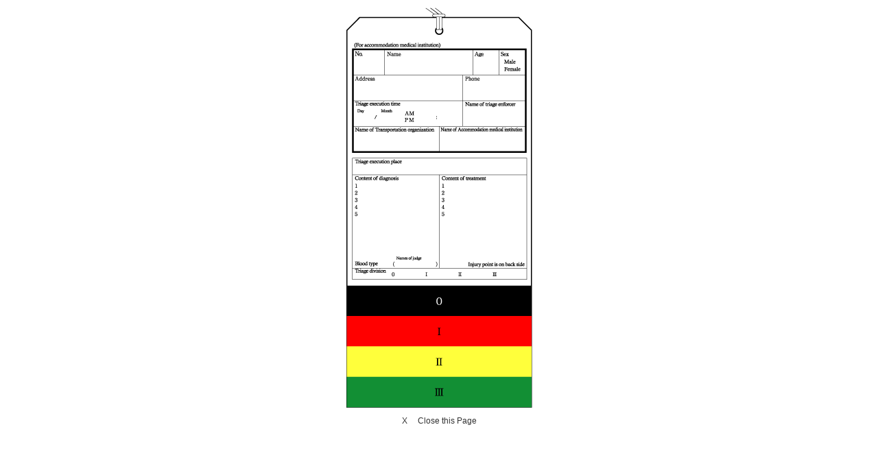

--- FILE ---
content_type: text/html
request_url: https://sanwa-114.com/original/triage_e_imgb.html
body_size: 745
content:
<!DOCTYPE HTML PUBLIC "-//W3C//DTD HTML 4.01 Transitional//EN">
<HTML>
<HEAD>
<META http-equiv="Content-Type" content="text/html; charset=SHIFT_JIS">
<META http-equiv="Content-Style-Type" content="text/css">
<title>[Triage Tag] Sanwa.P.Inc</title>
<link href="base.css" rel="stylesheet" type="text/css" media="all">
<SCRIPT Language="JavaScript">
<!--
function CloseWin(){ window.close(); }
//-->
</SCRIPT>
<script language="JavaScript" type="text/JavaScript">
<!--
window.resizeTo(400,850);
//-->
</script>
</HEAD>
<BODY>
<CENTER>
<TABLE border="0">
  <TBODY>
    <TR>
      <TD><IMG src="img/triage/img1_b.gif" width="285" height="591" border="0"></TD>
    </TR>
    <TR>
      <TD align="center" class="bun"><a href="javascript:CloseWin();">X 　Close this Page</a></TD>
    </TR>
  </TBODY>
</TABLE>
</CENTER>
</BODY>
</HTML>

--- FILE ---
content_type: text/css
request_url: https://sanwa-114.com/original/base.css
body_size: 710
content:
.BODY,TD{ font-family:verdana,arial,sans-serif;}
.bun {
	font-size: 12px;
	color: #333333;
	line-height: 16px;
}
.bunb {
	font-size: 12px;
	color: #333333;
	line-height: 16px;   font-weight:bolder;
}
.bun_u {
	font-size: 12px;
	color: #333333;
	line-height: 16px;
 border-top:0pt;
 border-right:0pt;
 border-left:0pt;
 border-bottom:1pt solid #cccccc;
}

.bun2 {
	font-size: 10px;
	color: #333333;
}

.bun6 {
	font-size: 11px;
	color: #333333;
}

.bun2b {
	font-size: 10px;
	color: #368A25;
	font-weight:bolder;
	padding:2px;
}

.bun2-2 {
 padding:2px;
	font-size: 10px;
	color: #333333;
}

.bun2-3 {
	font-size: 10px;
	color: #8c8cff;
 line-height: 11px;
}

.bun3 {
	font-size: 14px;
	color: #333333;
}

.bun4 {
	font-size: 14px;
	color: #EB6500;
}

.bun5 {
	font-size: 12px;
	color: #5b1477;
}.mi {
	color: #34A500;
}

.bun6 {
	font-size: 10px;
	color: #666666;
 line-height: 11px;
}

.bun7 {
	font-size: 14px;
	color: #ff0000;
 font-weight:bolder;
}

.bun7-big {
	font-size: 18px;
	color: #ff0000;
 font-weight:bolder;
}


.bun8 {
	font-size: 14px;
	color: #333333;
 font-weight:bolder;
}

.bun9 {
	font-size: 14px;
	color: #333333;
 line-height: 20px;
 padding: 8px;
}

.bun10 {
	font-size: 16px;
	color: #5b1477;
 font-weight:bolder;
}
.bun11 {
	font-size: 16px;
	color: #FFFFFF;
 font-weight:bolder;
}

.bunct {
	font-size: 10px;
	color: #333333;
}


a {
	text-decoration: none;
	color: #333333;
}

.style2 {color: #44529c}

.style3 {color: #AB0009;
	font-size: 12px;}

.table-gr{font-size:12px;
 color:FFFFFF;
 padding: 2px;
 background-color:#368A25;
 font-weight:bolder;
}

.table-gr2{font-size:10px;
 color:FFFFFF;
 padding: 2px;
 background-color:#0099cc;
 font-weight:bolder;
}

.table-gr3{font-size:10px;
 color:FFFFFF;
 padding: 2px;
 background-color:#009999;
 font-weight:bolder;
}

.table-gr4{font-size:10px;
 color:FFFFFF;
 padding: 2px;
 background-color:#009966;
 font-weight:bolder;
}

.table-gr5{font-size:10px;
 color:FFFFFF;
 padding: 2px;
 background-color:#009933;
 font-weight:bolder;
}


.table-gr6{font-size:10px;
 color:FFFFFF;
 padding: 2px;
 background-color:#3366cc;
 font-weight:bolder;
}

.table-gr7{font-size:10px;
 color:FFFFFF;
 padding: 2px;
 background-color:#336699;
 font-weight:bolder;
}

.table-gr8{font-size:10px;
 color:FFFFFF;
 padding: 2px;
 background-color:#336666;
 font-weight:bolder;
}

.table-gr9{font-size:10px;
 color:FFFFFF;
 padding: 2px;
 background-color:#336633;
 font-weight:bolder;
}


.table-gr10{font-size:10px;
 color:FFFFFF;
 padding: 2px;
 background-color:#003399;
 font-weight:bolder;
}

.table-gr11{font-size:10px;
 color:FFFFFF;
 padding: 2px;
 background-color:#003366;
 font-weight:bolder;
}

.table-gr11_2{font-size:14px;
 color:FFFFFF;
 padding: 5px;
 background-color:#003366;
 font-weight:bolder;
}

.table-gr12{font-size:10px;
 color:FFFFFF;
 padding: 2px;
 background-color:#003333;
 font-weight:bolder;
}

.table-gr13{font-size:10px;
 color:FFFFFF;
 padding: 2px;
 background-color:#003300;
 font-weight:bolder;
}

.table-red{font-size:14px;
 color:FFFFFF;
 padding: 5px;
 background-color:#AB0009;
 font-weight:bolder;
}


.table-waku{border-top:1pt solid #000000;
 border-right:1pt solid #000000;
 border-left:1pt solid #000000;
 border-bottom:1pt solid #000000;
}

.table-waku2{border-top:1pt solid #cccccc;
 border-right:1pt solid #cccccc;
 border-left:1pt solid #cccccc;
 border-bottom:1pt solid #cccccc;
}

.table-waku-gr11_2{border-top:1pt solid #003366;
 border-right:1pt solid #003366;
 border-left:1pt solid #003366;
 border-bottom:1pt solid #003366;
}

.table-waku-gr11_1{border-top:1pt solid #003366;
 border-right:1pt solid #003366;
 border-left:1pt solid #003366;
 border-bottom:1pt solid #003366;
font-size:12px;
 color:003366;
 padding: 5px;
 font-weight:bolder;
}

.table-waku-red{border-top:1pt solid #AB0009;
 border-right:1pt solid #AB0009;
 border-left:1pt solid #AB0009;
 border-bottom:1pt solid #AB0009;
font-size:12px;
 color:AB0009;
 padding: 5px;
}
